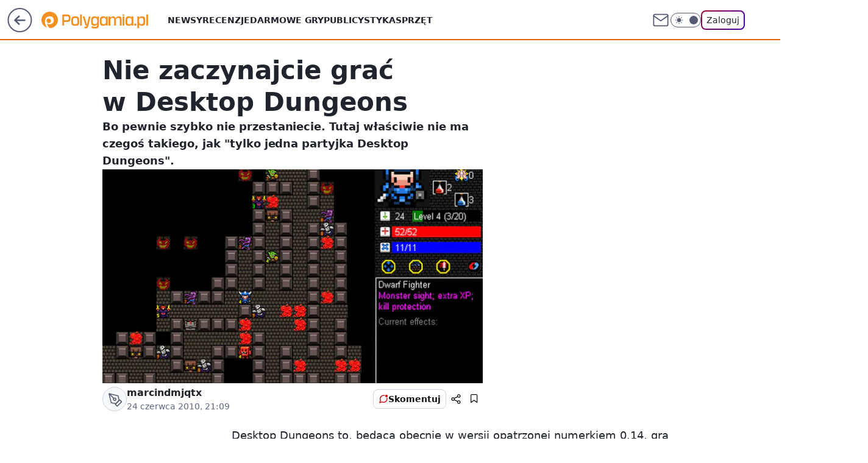

--- FILE ---
content_type: application/javascript
request_url: https://rek.www.wp.pl/gaf.js?rv=2&sn=polygamia&pvid=088b973edf20e4ccdfc2&rekids=237060&phtml=polygamia.pl%2Fnie-zaczynajcie-grac-w-desktop-dungeons%2C6562392794117761a&abtest=adtech%7CPRGM-1047%7CA%3Badtech%7CPU-335%7CA%3Badtech%7CPRG-3468%7CB%3Badtech%7CPRGM-1036%7CD%3Badtech%7CFP-76%7CA%3Badtech%7CPRGM-1356%7CA%3Badtech%7CPRGM-1419%7CA%3Badtech%7CPRGM-1589%7CA%3Badtech%7CPRGM-1443%7CA%3Badtech%7CPRGM-1421%7CA%3Badtech%7CPRGM-1587%7CD%3Badtech%7CPRGM-1615%7CA%3Badtech%7CPRGM-1215%7CC&PWA_adbd=0&darkmode=0&highLayout=0&layout=wide&navType=navigate&cdl=0&ctype=article&ciab=IAB9-30%2CIAB-v3-680&cid=6562392794117761&csystem=ncr&cdate=2010-06-24&REKtagi=wiadomosci%3Bdesktop_dungeons&vw=1280&vh=720&p1=0&spin=fjdqe0h8&bcv=2
body_size: 1548
content:
fjdqe0h8({"spin":"fjdqe0h8","bunch":237060,"context":{"dsa":false,"minor":false,"bidRequestId":"e6e01566-81eb-43bb-8e08-83b5aa64a99a","maConfig":{"timestamp":"2026-01-20T08:15:08.178Z"},"dfpConfig":{"timestamp":"2026-01-19T13:39:44.008Z"},"sda":[],"targeting":{"client":{},"server":{},"query":{"PWA_adbd":"0","REKtagi":"wiadomosci;desktop_dungeons","abtest":"adtech|PRGM-1047|A;adtech|PU-335|A;adtech|PRG-3468|B;adtech|PRGM-1036|D;adtech|FP-76|A;adtech|PRGM-1356|A;adtech|PRGM-1419|A;adtech|PRGM-1589|A;adtech|PRGM-1443|A;adtech|PRGM-1421|A;adtech|PRGM-1587|D;adtech|PRGM-1615|A;adtech|PRGM-1215|C","bcv":"2","cdate":"2010-06-24","cdl":"0","ciab":"IAB9-30,IAB-v3-680","cid":"6562392794117761","csystem":"ncr","ctype":"article","darkmode":"0","highLayout":"0","layout":"wide","navType":"navigate","p1":"0","phtml":"polygamia.pl/nie-zaczynajcie-grac-w-desktop-dungeons,6562392794117761a","pvid":"088b973edf20e4ccdfc2","rekids":"237060","rv":"2","sn":"polygamia","spin":"fjdqe0h8","vh":"720","vw":"1280"}},"directOnly":0,"geo":{"country":"840","region":"","city":""},"statid":"","mlId":"","rshsd":"10","isRobot":false,"curr":{"EUR":4.2231,"USD":3.6331,"CHF":4.5476,"GBP":4.8704},"rv":"2","status":{"advf":2,"ma":2,"ma_ads-bidder":2,"ma_cpv-bidder":2,"ma_high-cpm-bidder":2}},"slots":{"11":{"delivered":"1","campaign":null,"dfpConfig":{"placement":"/89844762/Desktop_Polygamia.pl_x11_art","roshash":"EHPS","ceil":100,"sizes":[[336,280],[300,250]],"namedSizes":["fluid"],"div":"div-gpt-ad-x11-art","targeting":{"DFPHASH":"ADLO","emptygaf":"1"},"gfp":"EHPS"}},"12":{"delivered":"1","campaign":null,"dfpConfig":{"placement":"/89844762/Desktop_Polygamia.pl_x12_art","roshash":"EHPS","ceil":100,"sizes":[[336,280],[300,250]],"namedSizes":["fluid"],"div":"div-gpt-ad-x12-art","targeting":{"DFPHASH":"ADLO","emptygaf":"1"},"gfp":"EHPS"}},"13":{"delivered":"1","campaign":null,"dfpConfig":{"placement":"/89844762/Desktop_Polygamia.pl_x13_art","roshash":"EHPS","ceil":100,"sizes":[[336,280],[300,250]],"namedSizes":["fluid"],"div":"div-gpt-ad-x13-art","targeting":{"DFPHASH":"ADLO","emptygaf":"1"},"gfp":"EHPS"}},"14":{"delivered":"1","campaign":null,"dfpConfig":{"placement":"/89844762/Desktop_Polygamia.pl_x14_art","roshash":"EHPS","ceil":100,"sizes":[[336,280],[300,250]],"namedSizes":["fluid"],"div":"div-gpt-ad-x14-art","targeting":{"DFPHASH":"ADLO","emptygaf":"1"},"gfp":"EHPS"}},"15":{"delivered":"1","campaign":null,"dfpConfig":{"placement":"/89844762/Desktop_Polygamia.pl_x15_art","roshash":"EHPS","ceil":100,"sizes":[[728,90],[970,300],[950,90],[980,120],[980,90],[970,150],[970,90],[970,250],[930,180],[950,200],[750,100],[970,66],[750,200],[960,90],[970,100],[750,300],[970,200],[950,300]],"namedSizes":["fluid"],"div":"div-gpt-ad-x15-art","targeting":{"DFPHASH":"ADLO","emptygaf":"1"},"gfp":"EHPS"}},"2":{"delivered":"1","campaign":null,"dfpConfig":{"placement":"/89844762/Desktop_Polygamia.pl_x02","roshash":"FNQT","ceil":100,"sizes":[[970,300],[970,600],[750,300],[950,300],[980,600],[1920,870],[1200,600],[750,400],[960,640]],"namedSizes":["fluid"],"div":"div-gpt-ad-x02","targeting":{"DFPHASH":"BJMP","emptygaf":"1"},"gfp":"FNQT"}},"25":{"delivered":"1","campaign":null,"dfpConfig":{"placement":"/89844762/Desktop_Polygamia.pl_x25_art","roshash":"EHPS","ceil":100,"sizes":[[336,280],[640,280],[300,250]],"namedSizes":["fluid"],"div":"div-gpt-ad-x25-art","targeting":{"DFPHASH":"ADLO","emptygaf":"1"},"gfp":"EHPS"}},"27":{"delivered":"1","campaign":null,"dfpConfig":{"placement":"/89844762/Desktop_Polygamia.pl_x27_art","roshash":"EILO","ceil":100,"sizes":[[160,600]],"namedSizes":["fluid"],"div":"div-gpt-ad-x27-art","targeting":{"DFPHASH":"AEHK","emptygaf":"1"},"gfp":"EILO"}},"3":{"delivered":"1","campaign":null,"dfpConfig":{"placement":"/89844762/Desktop_Polygamia.pl_x03_art","roshash":"EJMP","ceil":100,"sizes":[[728,90],[970,300],[950,90],[980,120],[980,90],[970,150],[970,90],[970,250],[930,180],[950,200],[750,100],[970,66],[750,200],[960,90],[970,100],[750,300],[970,200],[950,300]],"namedSizes":["fluid"],"div":"div-gpt-ad-x03-art","targeting":{"DFPHASH":"AFIL","emptygaf":"1"},"gfp":"EJMP"}},"33":{"delivered":"1","campaign":null,"dfpConfig":{"placement":"/89844762/Desktop_Polygamia.pl_x33_art","roshash":"EHPS","ceil":100,"sizes":[[336,280],[640,280],[300,250]],"namedSizes":["fluid"],"div":"div-gpt-ad-x33-art","targeting":{"DFPHASH":"ADLO","emptygaf":"1"},"gfp":"EHPS"}},"35":{"delivered":"1","campaign":null,"dfpConfig":{"placement":"/89844762/Desktop_Polygamia.pl_x35_art","roshash":"EHPS","ceil":100,"sizes":[[300,600],[300,250]],"namedSizes":["fluid"],"div":"div-gpt-ad-x35-art","targeting":{"DFPHASH":"ADLO","emptygaf":"1"},"gfp":"EHPS"}},"36":{"delivered":"1","campaign":null,"dfpConfig":{"placement":"/89844762/Desktop_Polygamia.pl_x36_art","roshash":"EJMP","ceil":100,"sizes":[[300,600],[300,250]],"namedSizes":["fluid"],"div":"div-gpt-ad-x36-art","targeting":{"DFPHASH":"AFIL","emptygaf":"1"},"gfp":"EJMP"}},"37":{"delivered":"1","campaign":null,"dfpConfig":{"placement":"/89844762/Desktop_Polygamia.pl_x37_art","roshash":"EILO","ceil":100,"sizes":[[300,600],[300,250]],"namedSizes":["fluid"],"div":"div-gpt-ad-x37-art","targeting":{"DFPHASH":"AEHK","emptygaf":"1"},"gfp":"EILO"}},"40":{"delivered":"1","campaign":null,"dfpConfig":{"placement":"/89844762/Desktop_Polygamia.pl_x40_art","roshash":"EJMP","ceil":100,"sizes":[[300,250]],"namedSizes":["fluid"],"div":"div-gpt-ad-x40-art","targeting":{"DFPHASH":"AFIL","emptygaf":"1"},"gfp":"EJMP"}},"5":{"delivered":"1","campaign":null,"dfpConfig":{"placement":"/89844762/Desktop_Polygamia.pl_x05_art","roshash":"EJMP","ceil":100,"sizes":[[336,280],[300,250]],"namedSizes":["fluid"],"div":"div-gpt-ad-x05-art","targeting":{"DFPHASH":"AFIL","emptygaf":"1"},"gfp":"EJMP"}},"50":{"delivered":"1","campaign":null,"dfpConfig":{"placement":"/89844762/Desktop_Polygamia.pl_x50_art","roshash":"EHPS","ceil":100,"sizes":[[728,90],[970,300],[950,90],[980,120],[980,90],[970,150],[970,90],[970,250],[930,180],[950,200],[750,100],[970,66],[750,200],[960,90],[970,100],[750,300],[970,200],[950,300]],"namedSizes":["fluid"],"div":"div-gpt-ad-x50-art","targeting":{"DFPHASH":"ADLO","emptygaf":"1"},"gfp":"EHPS"}},"52":{"delivered":"1","campaign":null,"dfpConfig":{"placement":"/89844762/Desktop_Polygamia.pl_x52_art","roshash":"EHPS","ceil":100,"sizes":[[300,250]],"namedSizes":["fluid"],"div":"div-gpt-ad-x52-art","targeting":{"DFPHASH":"ADLO","emptygaf":"1"},"gfp":"EHPS"}},"529":{"delivered":"","campaign":null,"dfpConfig":null},"53":{"delivered":"1","campaign":null,"dfpConfig":{"placement":"/89844762/Desktop_Polygamia.pl_x53_art","roshash":"EHPS","ceil":100,"sizes":[[728,90],[970,300],[950,90],[980,120],[980,90],[970,150],[970,90],[970,250],[930,180],[950,200],[750,100],[970,66],[750,200],[960,90],[970,100],[750,300],[970,200],[950,300]],"namedSizes":["fluid"],"div":"div-gpt-ad-x53-art","targeting":{"DFPHASH":"ADLO","emptygaf":"1"},"gfp":"EHPS"}},"531":{"delivered":"","campaign":null,"dfpConfig":null},"541":{"delivered":"1","campaign":null,"dfpConfig":{"placement":"/89844762/Desktop_Polygamia.pl_x541_art","roshash":"EHPS","ceil":100,"sizes":[[300,600],[300,250]],"namedSizes":["fluid"],"div":"div-gpt-ad-x541-art","targeting":{"DFPHASH":"ADLO","emptygaf":"1"},"gfp":"EHPS"}},"59":{"delivered":"1","campaign":null,"dfpConfig":{"placement":"/89844762/Desktop_Polygamia.pl_x59_art","roshash":"EHPS","ceil":100,"sizes":[[300,600],[300,250]],"namedSizes":["fluid"],"div":"div-gpt-ad-x59-art","targeting":{"DFPHASH":"ADLO","emptygaf":"1"},"gfp":"EHPS"}},"6":{"delivered":"","campaign":null,"dfpConfig":null},"61":{"delivered":"1","campaign":null,"dfpConfig":{"placement":"/89844762/Desktop_Polygamia.pl_x61_art","roshash":"EHPS","ceil":100,"sizes":[[336,280],[640,280],[300,250]],"namedSizes":["fluid"],"div":"div-gpt-ad-x61-art","targeting":{"DFPHASH":"ADLO","emptygaf":"1"},"gfp":"EHPS"}},"67":{"delivered":"1","campaign":null,"dfpConfig":{"placement":"/89844762/Desktop_Polygamia.pl_x67_art","roshash":"EHNQ","ceil":100,"sizes":[[300,50]],"namedSizes":["fluid"],"div":"div-gpt-ad-x67-art","targeting":{"DFPHASH":"ADJM","emptygaf":"1"},"gfp":"EHNQ"}},"70":{"delivered":"1","campaign":null,"dfpConfig":{"placement":"/89844762/Desktop_Polygamia.pl_x70_art","roshash":"EHPS","ceil":100,"sizes":[[728,90],[970,300],[950,90],[980,120],[980,90],[970,150],[970,90],[970,250],[930,180],[950,200],[750,100],[970,66],[750,200],[960,90],[970,100],[750,300],[970,200],[950,300]],"namedSizes":["fluid"],"div":"div-gpt-ad-x70-art","targeting":{"DFPHASH":"ADLO","emptygaf":"1"},"gfp":"EHPS"}},"72":{"delivered":"1","campaign":null,"dfpConfig":{"placement":"/89844762/Desktop_Polygamia.pl_x72_art","roshash":"EHPS","ceil":100,"sizes":[[300,250]],"namedSizes":["fluid"],"div":"div-gpt-ad-x72-art","targeting":{"DFPHASH":"ADLO","emptygaf":"1"},"gfp":"EHPS"}},"79":{"delivered":"1","campaign":null,"dfpConfig":{"placement":"/89844762/Desktop_Polygamia.pl_x79_art","roshash":"EHPS","ceil":100,"sizes":[[300,600],[300,250]],"namedSizes":["fluid"],"div":"div-gpt-ad-x79-art","targeting":{"DFPHASH":"ADLO","emptygaf":"1"},"gfp":"EHPS"}},"8":{"delivered":"","campaign":null,"dfpConfig":null},"80":{"delivered":"1","campaign":null,"dfpConfig":{"placement":"/89844762/Desktop_Polygamia.pl_x80_art","roshash":"EHPS","ceil":100,"sizes":[[1,1]],"namedSizes":["fluid"],"div":"div-gpt-ad-x80-art","isNative":1,"targeting":{"DFPHASH":"ADLO","emptygaf":"1"},"gfp":"EHPS"}},"81":{"delivered":"1","campaign":null,"dfpConfig":{"placement":"/89844762/Desktop_Polygamia.pl_x81_art","roshash":"EHPS","ceil":100,"sizes":[[1,1]],"namedSizes":["fluid"],"div":"div-gpt-ad-x81-art","isNative":1,"targeting":{"DFPHASH":"ADLO","emptygaf":"1"},"gfp":"EHPS"}},"810":{"delivered":"","campaign":null,"dfpConfig":null},"811":{"delivered":"","campaign":null,"dfpConfig":null},"812":{"delivered":"","campaign":null,"dfpConfig":null},"813":{"delivered":"","campaign":null,"dfpConfig":null},"814":{"delivered":"","campaign":null,"dfpConfig":null},"815":{"delivered":"","campaign":null,"dfpConfig":null},"816":{"delivered":"","campaign":null,"dfpConfig":null},"817":{"delivered":"","campaign":null,"dfpConfig":null},"82":{"delivered":"1","campaign":null,"dfpConfig":{"placement":"/89844762/Desktop_Polygamia.pl_x82_art","roshash":"EHPS","ceil":100,"sizes":[[1,1]],"namedSizes":["fluid"],"div":"div-gpt-ad-x82-art","isNative":1,"targeting":{"DFPHASH":"ADLO","emptygaf":"1"},"gfp":"EHPS"}},"826":{"delivered":"","campaign":null,"dfpConfig":null},"827":{"delivered":"","campaign":null,"dfpConfig":null},"828":{"delivered":"","campaign":null,"dfpConfig":null},"83":{"delivered":"1","campaign":null,"dfpConfig":{"placement":"/89844762/Desktop_Polygamia.pl_x83_art","roshash":"EHPS","ceil":100,"sizes":[[1,1]],"namedSizes":["fluid"],"div":"div-gpt-ad-x83-art","isNative":1,"targeting":{"DFPHASH":"ADLO","emptygaf":"1"},"gfp":"EHPS"}},"89":{"delivered":"","campaign":null,"dfpConfig":null},"90":{"delivered":"1","campaign":null,"dfpConfig":{"placement":"/89844762/Desktop_Polygamia.pl_x90_art","roshash":"EHPS","ceil":100,"sizes":[[728,90],[970,300],[950,90],[980,120],[980,90],[970,150],[970,90],[970,250],[930,180],[950,200],[750,100],[970,66],[750,200],[960,90],[970,100],[750,300],[970,200],[950,300]],"namedSizes":["fluid"],"div":"div-gpt-ad-x90-art","targeting":{"DFPHASH":"ADLO","emptygaf":"1"},"gfp":"EHPS"}},"92":{"delivered":"1","campaign":null,"dfpConfig":{"placement":"/89844762/Desktop_Polygamia.pl_x92_art","roshash":"EHPS","ceil":100,"sizes":[[300,250]],"namedSizes":["fluid"],"div":"div-gpt-ad-x92-art","targeting":{"DFPHASH":"ADLO","emptygaf":"1"},"gfp":"EHPS"}},"93":{"delivered":"1","campaign":null,"dfpConfig":{"placement":"/89844762/Desktop_Polygamia.pl_x93_art","roshash":"EHPS","ceil":100,"sizes":[[300,600],[300,250]],"namedSizes":["fluid"],"div":"div-gpt-ad-x93-art","targeting":{"DFPHASH":"ADLO","emptygaf":"1"},"gfp":"EHPS"}},"94":{"delivered":"1","campaign":null,"dfpConfig":{"placement":"/89844762/Desktop_Polygamia.pl_x94_art","roshash":"EHPS","ceil":100,"sizes":[[300,600],[300,250]],"namedSizes":["fluid"],"div":"div-gpt-ad-x94-art","targeting":{"DFPHASH":"ADLO","emptygaf":"1"},"gfp":"EHPS"}},"95":{"delivered":"1","campaign":null,"dfpConfig":{"placement":"/89844762/Desktop_Polygamia.pl_x95_art","roshash":"EHPS","ceil":100,"sizes":[[300,600],[300,250]],"namedSizes":["fluid"],"div":"div-gpt-ad-x95-art","targeting":{"DFPHASH":"ADLO","emptygaf":"1"},"gfp":"EHPS"}},"99":{"delivered":"1","campaign":null,"dfpConfig":{"placement":"/89844762/Desktop_Polygamia.pl_x99_art","roshash":"EHPS","ceil":100,"sizes":[[300,600],[300,250]],"namedSizes":["fluid"],"div":"div-gpt-ad-x99-art","targeting":{"DFPHASH":"ADLO","emptygaf":"1"},"gfp":"EHPS"}}},"bdd":{}});